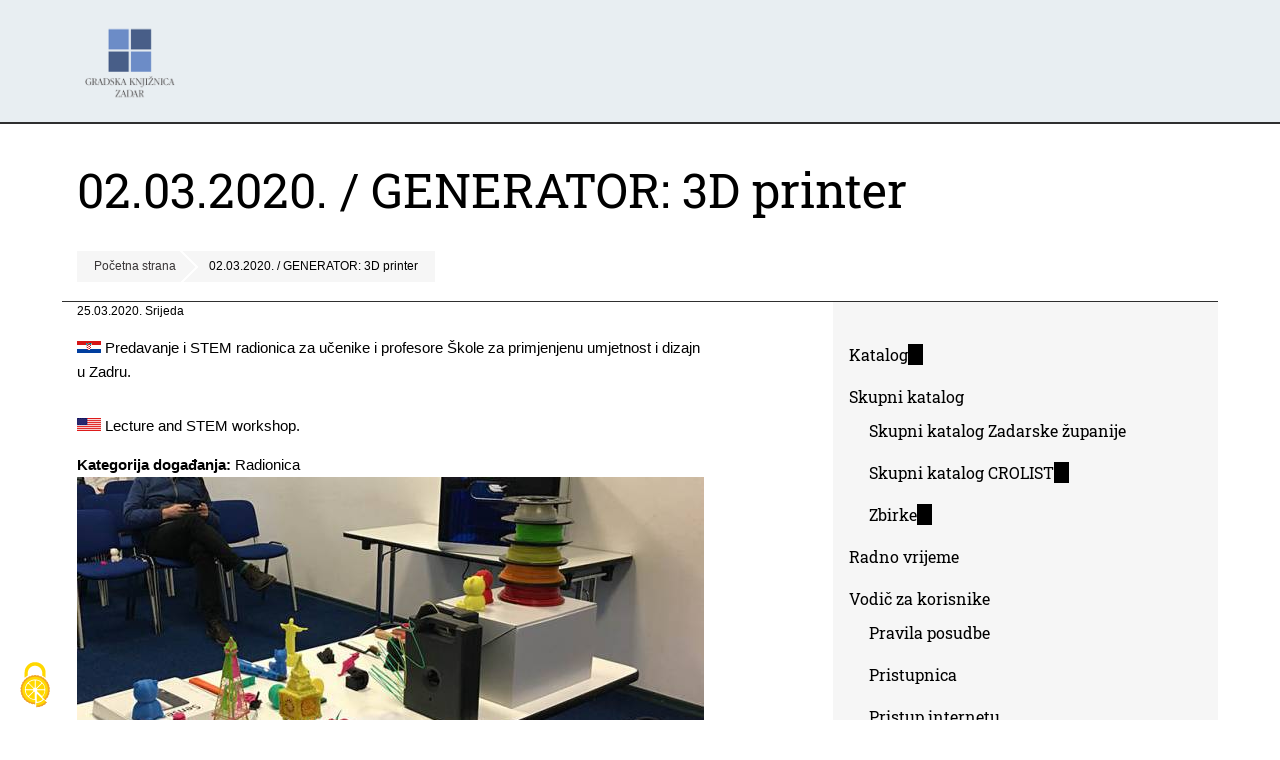

--- FILE ---
content_type: text/html; charset=utf-8
request_url: https://www.gkzd.hr/content/02032020-generator-3d-printer
body_size: 7948
content:
<!DOCTYPE html>
<html lang="hr" dir="ltr" prefix="og: http://ogp.me/ns#">
  <head>
    <meta charset="utf-8" />
<link rel="preconnect" href="https://www.google-analytics.com" crossorigin="crossorigin" />
<link rel="shortcut icon" href="https://www.gkzd.hr/sites/default/files/favicon_0.ico" type="image/vnd.microsoft.icon" />
<meta name="viewport" content="width=device-width, initial-scale=1" />
<meta content="Predavanje i STEM radionica za učenike i profesore Škole za primjenjenu umjetnost i dizajn u Zadru." name="description" />
<meta content="https://www.gkzd.hr/content/02032020-generator-3d-printer" property="og:url" />
<meta content="https://www.gkzd.hr/sites/default/files/acz/IMG_9537.JPG" property="og:image" />
<meta content="https://www.gkzd.hr/content/02032020-generator-3d-printer" name="twitter:url" />
<meta content="02.03.2020. / GENERATOR: 3D printer" name="twitter:title" />
<meta content="Predavanje i STEM radionica za učenike i profesore Škole za primjenjenu umjetnost i dizajn u Zadru." name="twitter:description" />
<meta name="twitter:card" content="summary_large_image" />
    <title>02.03.2020. / GENERATOR:  3D printer</title>
    <link rel="stylesheet" href="https://www.gkzd.hr/sites/default/files/css/css_X6zzF1Doi3-4xL7pl0sv61SSD5bIKKmx6RMVve62XjQ.css" media="all" />
<link rel="stylesheet" href="https://www.gkzd.hr/sites/default/files/css/css_NRKEXSAMYwQoFNVz7EYzoKclnpTo5cJoijSP9UaZBY8.css" media="all" />
<link rel="stylesheet" href="https://www.gkzd.hr/sites/default/files/css/css_cS01U01cr8VyCcu-PMPEeL78m2Yr22JjwzR8zpyH3Pg.css" media="all" />
<style media="all">#backtotop{bottom:20px;right:20px;}
</style>
<link rel="stylesheet" href="https://www.gkzd.hr/sites/default/files/css/css_Jwrp0VsO2d-jvhx8-1UxNneaGx6FuluHYQktDH-jiGM.css" media="all" />
<link rel="stylesheet" href="https://www.gkzd.hr/sites/default/files/css/css_SsXikz74XuFQR31hEQmhsG_DU7mL5m3oPKJyFIlN9PM.css" media="(min-width: 800px)" />
<link rel="stylesheet" href="https://www.gkzd.hr/sites/default/files/css/css_RjFwKbKrDrc42g4Pw4WAfP9-Dgy_chzY2BSgYqnF2pk.css" media="all" />
<link rel="stylesheet" href="https://www.gkzd.hr/sites/default/files/css/css_KdLncZZ60zVXTRHdVvCpWhNhgnqjPC4f75swkLplttQ.css" media="print" />
<link rel="stylesheet" href="https://www.gkzd.hr/sites/default/files/css/css_TeM6djPEz_0xzL3nrRzHAfO4x5JKhWdXOviOitTNZA4.css" media="screen" />
<link rel="stylesheet" href="https://www.gkzd.hr/sites/default/files/css/css_w5iR8VFmmNfYVuFkMx4xjV9UAVENxw_BFZLIV2JvJ_E.css" media="all" />
    <script>window.Backdrop = {settings: {"basePath":"\/","pathPrefix":"","drupalCompatibility":true,"ajaxPageState":{"theme":"shasetsu","theme_token":"itOcAS64NQJO53jMbjKjgV4uAxhifm43BSnGgd0QWHU","css":{"core\/misc\/normalize.css":1,"core\/modules\/system\/css\/system.css":1,"core\/modules\/system\/css\/system.theme.css":1,"core\/modules\/system\/css\/messages.theme.css":1,"core\/modules\/layout\/css\/grid-flexbox.css":1,"modules\/extlink\/css\/extlink.css":1,"modules\/back_to_top\/css\/back_to_top.css":1,"core\/modules\/date\/css\/date.css":1,"core\/modules\/field\/css\/field.css":1,"core\/modules\/search\/search.theme.css":1,"modules\/special_menu_items\/css\/special_menu_items.css":1,"core\/modules\/user\/css\/user.css":1,"modules\/youtube\/css\/youtube.css":1,"core\/modules\/views\/css\/views.css":1,"0":1,"modules\/colorbox\/styles\/default\/colorbox_style.css":1,"modules\/gdpr_cookies\/gdpr_cookies.css":1,"modules\/responsive_menus\/styles\/meanMenu\/meanmenu.min.css":1,"core\/layouts\/moscone_flipped\/moscone-flipped.css":1,"modules\/gallery_tiler\/css\/gallery-tiler.css":1,"modules\/gallery_tiler\/css\/gallery-tiler-media.css":1,"core\/modules\/system\/css\/menu-dropdown.theme.css":1,"core\/themes\/basis\/css\/base.css":1,"core\/themes\/basis\/css\/layout.css":1,"core\/themes\/basis\/css\/component\/small-text-components.css":1,"core\/themes\/basis\/css\/component\/header.css":1,"core\/themes\/basis\/css\/component\/footer.css":1,"core\/themes\/basis\/css\/component\/menu-dropdown.css":1,"core\/themes\/basis\/css\/component\/menu-toggle.css":1,"core\/themes\/basis\/css\/component\/backdrop-form.css":1,"core\/themes\/basis\/css\/component\/tabledrag.css":1,"core\/themes\/basis\/css\/component\/vertical-tabs.css":1,"core\/themes\/basis\/css\/component\/fieldset.css":1,"core\/themes\/basis\/css\/component\/dialog.css":1,"core\/themes\/basis\/css\/component\/progress.css":1,"core\/themes\/basis\/css\/component\/admin-tabs.css":1,"core\/themes\/basis\/css\/component\/breadcrumb.css":1,"core\/themes\/basis\/css\/component\/pager.css":1,"core\/themes\/basis\/css\/component\/hero.css":1,"core\/themes\/basis\/css\/component\/cards.css":1,"core\/themes\/basis\/css\/component\/teasers.css":1,"core\/themes\/basis\/css\/component\/comment.css":1,"core\/themes\/basis\/css\/component\/caption.css":1,"core\/themes\/basis\/css\/skin.css":1,"core\/themes\/basis\/system.theme.css":1,"core\/themes\/basis\/menu-dropdown.theme.css":1,"core\/themes\/basis\/menu-dropdown.theme.breakpoint.css":1,"core\/themes\/basis\/menu-dropdown.theme.breakpoint-queries.css":1,"themes\/shasetsu\/css\/skin-shasetsu.css":1,"core\/themes\/basis\/css\/print.css":1,"core\/misc\/opensans\/opensans.css":1,"public:\/\/css_injector\/css_injector_1.css":1,"public:\/\/css_injector\/css_injector_2.css":1,"public:\/\/css_injector\/css_injector_3.css":1,"public:\/\/css_injector\/css_injector_5.css":1,"public:\/\/css_injector\/css_injector_6.css":1,"public:\/\/css_injector\/css_injector_7.css":1,"public:\/\/css_injector\/css_injector_10.css":1,"public:\/\/css_injector\/css_injector_11.css":1,"public:\/\/css_injector\/css_injector_12.css":1,"public:\/\/css_injector\/css_injector_13.css":1,"public:\/\/css_injector\/css_injector_14.css":1,"public:\/\/css_injector\/css_injector_15.css":1,"public:\/\/css_injector\/css_injector_19.css":1},"js":{"core\/misc\/jquery.1.12.js":1,"core\/misc\/jquery-extend-3.4.0.js":1,"core\/misc\/jquery-html-prefilter-3.5.0.js":1,"core\/misc\/jquery.once.js":1,"core\/misc\/backdrop.js":1,"core\/misc\/icons.js":1,"modules\/colorbox\/libraries\/colorbox\/jquery.colorbox-min.js":1,"core\/modules\/layout\/js\/grid-fallback.js":1,"modules\/extlink\/js\/extlink.js":1,"modules\/back_to_top\/js\/back_to_top.js":1,"public:\/\/languages\/hr_35thNEIRANs4Z9ipu4KnBQok9_f8JqkQ0JOdODuE5Xg.js":1,"modules\/colorbox\/js\/colorbox.js":1,"modules\/colorbox\/styles\/default\/colorbox_style.js":1,"modules\/responsive_menus\/styles\/meanMenu\/jquery.meanmenu.min.js":1,"modules\/responsive_menus\/styles\/meanMenu\/responsive_menus_mean_menu.js":1,"modules\/gallery_tiler\/js\/gallery-tiler.js":1,"core\/modules\/system\/js\/menus.js":1,"modules\/googleanalytics\/js\/googleanalytics.js":1,"https:\/\/www.googletagmanager.com\/gtag\/js?id=G-9Z4EMQD7F2":1,"0":1,"themes\/shasetsu\/js\/script.js":1}},"back_to_top":{"distance":"100","text":"Back to top","title":1,"type":"image","disable_mobile":1},"colorbox":{"opacity":"0.85","current":"{current} of {total}","previous":"\u00ab Prev","next":"Next \u00bb","close":"Close","maxWidth":"98%","maxHeight":"98%","fixed":true,"mobiledetect":false,"mobiledevicewidth":"480px","file_public_path":"\/sites\/default\/files","specificPagesDefaultValue":"admin*\nimagebrowser*\nimg_assist*\nimce*\nnode\/add\/*\nnode\/*\/edit\nprint\/*\nprintpdf\/*\nsystem\/ajax\nsystem\/ajax\/*"},"gdpr_cookies":{"hashtag":"","highPrivacy":0,"orientation":"top","adblocker":0,"showAlertSmall":0,"cookieslist":0,"removeCredit":1,"defaultRejected":0},"responsive_menus":[{"selectors":".l-sidebar .block-nice-menus-1,.l-sidebar .block-menu-menu-navigacija,.l-sidebar .block-menu-menu-zadaretro","container":"header","trigger_txt":"\u003Cspan \/\u003E\u003Cspan \/\u003E\u003Cspan \/\u003E","close_txt":"X","close_size":"18px","position":"right","media_size":"480","show_children":"1","expand_children":"1","expand_txt":"+","contract_txt":"-","remove_attrs":"1","responsive_menus_style":"mean_menu"}],"gallery_tiler":{"lightboxType":"colorbox"},"googleanalytics":{"account":["G-9Z4EMQD7F2"],"trackOutbound":true,"trackMailto":true,"trackDownload":true,"trackDownloadExtensions":"7z|aac|arc|arj|asf|asx|avi|bin|csv|doc|exe|flv|gif|gz|gzip|hqx|jar|jpe?g|js|mp(2|3|4|e?g)|mov(ie)?|msi|msp|pdf|phps|png|ppt|qtm?|ra(m|r)?|sea|sit|tar|tgz|torrent|txt|wav|wma|wmv|wpd|xls|xml|z|zip","trackColorbox":true},"icons":{"arrow-up-right":"\/core\/misc\/icons\/arrow-up-right.svg","envelope":"\/core\/misc\/icons\/envelope.svg"},"extlink":{"extTarget":"_blank","extClass":"ext","extLabel":"(link is external)","extImgClass":false,"extUseFontAwesome":false,"extIconPlacement":"","extSubdomains":true,"extExclude":"","extInclude":".*.pdf","extCssExclude":"","extCssExplicit":"","extAlert":false,"extAlertText":"This link will take you to an external web site.","mailtoClass":"mailto","mailtoLabel":"(link sends e-mail)"}}};</script>
<script src="https://www.gkzd.hr/sites/default/files/js/js_UgJcLDHUwN6-lLnvyUSCmdciWRgQqFzMIs9u1yT7ZMc.js"></script>
<script src="https://www.gkzd.hr/sites/default/files/js/js_zOxg1Ibh-AvA9HTAOEdbkhgT55UD6VjsgI41Vu9-oYs.js"></script>
<script src="https://www.gkzd.hr/sites/default/files/js/js_6-G7wUfsivx8wqT7Q0IcnpANaGw7vkfP6spvoax_6nk.js"></script>
<script src="https://www.gkzd.hr/sites/default/files/js/js_3MX_tkjh6Iw_S71RCIn3Pjra_xHM5eLjMTnzz0s0Jxw.js"></script>
<script src="https://www.googletagmanager.com/gtag/js?id=G-9Z4EMQD7F2"></script>
<script>window.dataLayer = window.dataLayer || [];function gtag(){dataLayer.push(arguments)};gtag("js", new Date());gtag("config", "G-9Z4EMQD7F2", {"anonymize_ip":true});</script>
<script src="https://www.gkzd.hr/sites/default/files/js/js_SGRsQuj3xWkyf6DoltT75NAL2dx9DJvNAwKAZfUttkY.js"></script>
  </head>
  <body class="page node-type-ameri-ki-kutak page-node-32734">
    <div class="layout--moscone-flipped layout">
  <div id="skip-link">
    <a href="#main-content" class="element-invisible element-focusable">Skoči na glavni sadržaj</a>
  </div>

      <header class="l-header" role="banner" aria-label="Site header">
      <div class="l-header-inner container container-fluid">
        <div class="block block-system-header">


  <div class="block-content">
    
  <div class="header-identity-wrapper">
              <div class="header-site-name-wrapper">
                    <a href="/" title="Početna strana" class="header-site-name-link" rel="home">
                          <div class="header-logo-wrapper">
                <img src="https://www.gkzd.hr/sites/default/files/logo_gkzd_7w5.png" alt="Početna strana" class="header-logo"  width="240" height="200" />
              </div>
                                      <strong>GKZD</strong>
                      </a>
        </div>
              </div>

  </div>
</div>
      </div>
    </header>
  
  <div class="l-wrapper">
    <div class="l-wrapper-inner container container-fluid">

      
      <div class="l-page-title">
        <a id="main-content"></a>
                          <h1 class="page-title">02.03.2020. / GENERATOR:  3D printer</h1>
                      </div>

      
      
              <div class="l-top">
          <div class="block block-system-breadcrumb">


  <div class="block-content">
    <nav class="breadcrumb" aria-label="Website Orientation"><ol><li><a href="/">Početna strana</a></li><li><span aria-current="page">02.03.2020. / GENERATOR:  3D printer</span></li></ol></nav>  </div>
</div>
        </div>
      
      <div class="l-middle row">
        <main class="l-content col-md-9" role="main" aria-label="Main content">
          <article id="node-32734" class="node node-ameri-ki-kutak view-mode-full clearfix">

      
      <footer>
            <p class="submitted">25.03.2020.  Srijeda</p>
    </footer>
  
  <div class="content clearfix">
    <div class="field field-name-body field-type-text-with-summary field-label-hidden"><div class="field-items"><div class="field-item even"><p><img alt="" src="/sites/default/files/acz/hr_flag.gif" /> Predavanje i STEM radionica za učenike i profesore Škole za primjenjenu umjetnost i dizajn u Zadru.</p>
</div></div></div><div class="field field-name-field-body-acz-en field-type-text-with-summary field-label-hidden"><div class="field-items"><div class="field-item even"><p><img alt="" src="/sites/default/files/acz/en_flag.gif" style="border-style: initial; border-color: initial; " /> Lecture and STEM workshop.</p>
</div></div></div><div class="field field-name-field-kategorija-dogadjanja field-type-taxonomy-term-reference field-label-inline clearfix"><div class="field-label">Kategorija događanja:&nbsp;</div><div class="field-items"><div class="field-item even"><a href="/taxonomy/term/161">Radionica</a></div></div></div><div class="field field-name-field-ac-slika-1 field-type-image field-label-hidden"><div class="field-items"><div class="field-item even"><img src="https://www.gkzd.hr/sites/default/files/styles/galerija_naslovna_t/public/acz/IMG_9537.JPG" width="627" height="350" alt="" /></div></div></div><div class="field field-name-field-ac-slika-2 field-type-image field-label-hidden gallery-tiler gallery-tiler-compact">
    <div  class="field-items" style="--height: 220px; --gap: 5px;">
          <div class="field-item tile-1"><a href="https://www.gkzd.hr/sites/default/files/styles/mediateka_dvd_velika/public/acz/IMG_9538.JPG" rel="tiled-gallery"><img src="https://www.gkzd.hr/sites/default/files/acz/IMG_9538.JPG" width="600" height="874" alt="" /></a></div>
          <div class="field-item tile-2"><a href="https://www.gkzd.hr/sites/default/files/styles/mediateka_dvd_velika/public/acz/IMG_9542.JPG" rel="tiled-gallery"><img src="https://www.gkzd.hr/sites/default/files/acz/IMG_9542.JPG" width="800" height="600" alt="" /></a></div>
          <div class="field-item tile-3"><a href="https://www.gkzd.hr/sites/default/files/styles/mediateka_dvd_velika/public/acz/IMG_9544.JPG" rel="tiled-gallery"><img src="https://www.gkzd.hr/sites/default/files/acz/IMG_9544.JPG" width="800" height="600" alt="" /></a></div>
      </div>
</div>
<div class="field field-name-field-tags field-type-taxonomy-term-reference field-label-inline clearfix"><div class="field-label">Tagovi:&nbsp;</div><div class="field-items"><div class="field-item even"><a href="/taxonomy/term/94">Američki kutak</a></div><div class="field-item odd"><a href="/taxonomy/term/95">American Corner</a></div><div class="field-item even"><a href="/tagovi/generator-program">GENERATOR program</a></div><div class="field-item odd"><a href="/tagovi/3d-printer-radionica">3D printer radionica</a></div><div class="field-item even"><a href="/tagovi/3d-printer-workshop">3D printer workshop</a></div><div class="field-item odd"><a href="/tagovi/stem-program">STEM program</a></div></div></div>  </div>

  
  
</article>
        </main>
        <div class="l-sidebar l-sidebar-first col-md-3">
          <div class="block block-menu-menu-navigacija" role="navigation">


  <div class="block-content">
    <ul class="menu-tree menu" data-menu-style="tree" data-clickdown="0" data-collapse="default"><li class="first leaf menu-mlid-8485"><a href="http://161.53.142.3" title="Nađi knjigu, film u fondu Gradske knjižnice Zadar" target="_blank">Katalog</a></li>
<li class="expanded has-children menu-mlid-8400"><a href="/content/katalozi" title="Potražite u županijskoj mreži knjižnica ili u mreži hrvatskih knjižnica korisnica CROLIST-a">Skupni katalog</a><ul><li class="first leaf menu-mlid-8456"><a href="/content/skupni-katalog" title="Skupni katalog Zadarske županije">Skupni katalog Zadarske županije</a></li>
<li class="leaf menu-mlid-8457"><a href="http://opak.crolib.hr/" title="">Skupni katalog CROLIST</a></li>
<li class="last leaf menu-mlid-1568"><a href="http://161.53.142.3/zbirke/index.html" title="Abecedni popisi građe zbriki Knjižnice">Zbirke</a></li>
</ul></li>
<li class="leaf menu-mlid-701"><a href="/Radno%20vrijeme" title="Radno vrijeme Gradske knjižnice Zadar (središnjica i ogranci)">Radno vrijeme</a></li>
<li class="expanded has-children menu-mlid-689"><a href="/content/vodi%C4%8D-za-korisnike" title="Kako koristiti knjižnicu">Vodič za korisnike</a><ul><li class="first leaf menu-mlid-688"><a href="/Pravila" title="Radno vrijeme, cjenik usluga, pravila posudbe">Pravila posudbe</a></li>
<li class="leaf menu-mlid-6602"><a href="/content/pristupnica" title="Pristupnica za upis">Pristupnica</a></li>
<li class="leaf menu-mlid-699"><a href="/Pristup%20internetu%20i%20rezervacija%20termina" title="Pristup internetu, kako rezervirati termin i sl.">Pristup internetu</a></li>
<li class="leaf menu-mlid-893"><a href="/lokacije" title="Lokacije središnjice i ogranaka Gradske knjižnice Zadar">Gdje nas naći?</a></li>
<li class="leaf menu-mlid-1634"><a href="/telefonski_adresar" title="Važniji telefonski brojevi">Adresar</a></li>
<li class="leaf menu-mlid-8746"><a href="/content/obavijest-o-privatnosti">Obavijest o privatnosti</a></li>
<li class="last leaf menu-mlid-8747"><a href="https://www.gkzd.hr/download/zahtjev_za_ostvarivanje_prava.docx">Zahtjev za ostvarivanje prava</a></li>
</ul></li>
<li class="expanded has-children menu-mlid-8385"><a href="/content/e-usluge" title="Katalog">e-usluge</a><ul><li class="first leaf menu-mlid-8684"><a href="/obnova_zaduzenja">Obnova zaduženja</a></li>
<li class="leaf menu-mlid-8406"><a href="/node/897" title="Uputa za postupak rezervacije građe">Rezervacija građe</a></li>
<li class="last leaf menu-mlid-8405"><a href="http://www.knjiznica.hr/pitajte-knjiznicare" title="Poveznica na uslugu Pitajte knjižničare">Pitajte knjižničare</a></li>
</ul></li>
<li class="expanded has-children menu-mlid-8486"><a href="/content/digitalni-sadr%C5%BEaji" title="Digitalne zbirke Knjižnice dostupne on-line">Digitalni sadržaji</a><ul><li class="first leaf menu-mlid-8487"><a href="https://www.delmata.org" title="Digitalizacijski projekt Delmata (zasebna stranica)" target="_blank">Delmata</a></li>
<li class="leaf menu-mlid-8489"><a href="/zadaretro" title="Digitalizacijski projekt ZadaRetro - Abdulah Seferović">ZadaRetro</a></li>
<li class="leaf menu-mlid-8490"><a href="/online-izlozbe" title="">Online izložbe</a></li>
<li class="leaf menu-mlid-8491"><a href="https://www.youtube.com/channel/UCv5kjZ0aTh1tAZ-JPFUHU0w" title="">YouTube</a></li>
<li class="leaf menu-mlid-8492"><a href="https://www.instagram.com/gradskaknjiznicazadar/?hl=hr" title="">Instagram</a></li>
<li class="last leaf menu-mlid-8493"><a href="https://www.facebook.com/gkzadar/" title="">Facebook</a></li>
</ul></li>
<li class="expanded has-children menu-mlid-8386"><a href="/content/odjeli-i-sluzbe" title="Odjeli i službe središnje knjižnice">Odjeli i službe</a><ul><li class="first leaf menu-mlid-1021"><a href="/acz">Američki kutak</a></li>
<li class="leaf menu-mlid-8419"><a href="/bibliobus" title="Bibliobus: pravila, stajališta, zemljovidi...">Bibliobusi</a></li>
<li class="leaf menu-mlid-8411"><a href="/content/citaonica-tiska" title="Čitaonica tiska">Čitaonica tiska</a></li>
<li class="leaf menu-mlid-8416"><a href="/djecji_odjel" title="Dječji odjel">Dječji</a></li>
<li class="leaf menu-mlid-8409"><a href="/maticna_sluzba" title="Matična služba za narodne i školske knjižnice Zadarske županije">Matična služba</a></li>
<li class="leaf menu-mlid-8553"><a href="/ozm-aktualno">Mladi</a></li>
<li class="leaf menu-mlid-1098"><a href="/mediateka">Glazbena i filmska zbirka</a></li>
<li class="leaf menu-mlid-8414"><a href="/Sluzba%20nabave%20i%20obrade">Nabava i obrada</a></li>
<li class="leaf menu-mlid-8410"><a href="/odrasli" title="Odjel za odrasle">Odrasli</a></li>
<li class="leaf menu-mlid-8417"><a href="/node/1154" title="Posudbeno - informacijski odjel">Pult</a></li>
<li class="leaf menu-mlid-8634"><a href="/studijska">Studijska čitaonica</a></li>
<li class="last leaf menu-mlid-8418"><a href="/Zavicajna%20zbirka" title="Zavičajna zbirka">Zavičajna zbirka</a></li>
</ul></li>
<li class="expanded has-children menu-mlid-8408"><a href="/ogranci" title="Arbanasi, Bili brig, Crno i Ploča... Bibliobus">Ogranci</a><ul><li class="first leaf menu-mlid-8423"><a href="/ogranak-aleksandar-stipcevic---arbanasi" title="Ogranak Gradske knjižnice Zadar u gradskoj četvrti Arbanasi">&quot;Aleksandar Stipčević&quot; - Arbanasi</a></li>
<li class="leaf menu-mlid-8420"><a href="/content/ogranak-bili-brig" title="Ogranak Gradske knjižnice Zadar u gradskoj četvrti Bili brig">Bili brig</a></li>
<li class="leaf menu-mlid-8421"><a href="/content/ogranak-crno" title="Ogranak Gradske knjižnice Zadar u gradskoj četvrti Crno">Crno</a></li>
<li class="leaf menu-mlid-8722"><a href="/ogranak_grad">Grad</a></li>
<li class="leaf menu-mlid-8422"><a href="/content/ogranak-ploca" title="Ogranak Gradske knjižnice Zadar u gradskoj četvrti Ploča">Ploča</a></li>
<li class="leaf menu-mlid-8424"><a href="/stacionari" title="Knjižnični stacionari">Stacionari</a></li>
<li class="leaf menu-mlid-8685"><a href="/bokanjac">Stanica Bokanjac</a></li>
<li class="last leaf menu-mlid-8718"><a href="/kozino">Stanica Kožino</a></li>
</ul></li>
<li class="expanded has-children menu-mlid-8401"><a href="/content/uklju%C4%8Dite-se" title="Uključite se u akivnosti Knjižnice">Uključite se</a><ul><li class="first leaf menu-mlid-8458"><a href="/content/volontiranje" title="Volontirajte u Gradskoj knjižnici Zadar">Volontiranje</a></li>
<li class="leaf menu-mlid-8460"><a href="/darivanje-gradje" title="Darujte knjigu, slikovnicu,">Darivanje građe</a></li>
<li class="last expanded has-children menu-mlid-8459"><a href="/content/klubovi-%C4%8Ditatelja-0" title="Klubovi čitatelja za mlađe i starije, u središnici i ograncima">Klubovi čitatelja</a><ul><li class="first leaf menu-mlid-8845"><a href="/KC-s-one-strane-ogledala">S one strane ogledala</a></li>
<li class="leaf menu-mlid-8466"><a href="/citateljski_klubb" title="Klub čitatelja Boris Maruna Bili brig">Čitateljski kluBB</a></li>
<li class="leaf menu-mlid-8844"><a href="/kc-zlatna-liga">Zlatna liga</a></li>
<li class="leaf menu-mlid-8842"><a href="/content/klub-74-web">Klub 74</a></li>
<li class="leaf menu-mlid-8843"><a href="/content/KC-klub-citatelja-za-srednjoskolce">Klub čitatelja za srednjoškolce</a></li>
<li class="leaf menu-mlid-8479"><a href="/content/klub-citatelja-50-6">50+</a></li>
<li class="last leaf menu-mlid-8478"><a href="/content/kc_najcesca_pitanja">Najčešća pitanja</a></li>
</ul></li>
</ul></li>
<li class="expanded has-children menu-mlid-547"><a href="/dogadjanja" title="Odnosi s javnošću, Public relations, press-materijali">Događanja i PR</a><ul><li class="first leaf menu-mlid-8706"><a href="/kalendarpr">Kalendar</a></li>
<li class="leaf menu-mlid-8707"><a href="/izlozbe">Izložbe</a></li>
<li class="leaf menu-mlid-811"><a href="/galerija" title="Galerije slika">Fotogalerije</a></li>
<li class="leaf menu-mlid-8506"><a href="/PR%20Odnosi%20s%20javno%C5%A1%C4%87u">Upute organizatorima</a></li>
<li class="last leaf menu-mlid-8505"><a href="/cjenik">Cjenik</a></li>
</ul></li>
<li class="last expanded has-children menu-mlid-1443"><a href="/content/o-nama">O nama</a><ul><li class="first leaf menu-mlid-5523"><a href="/content/kratki-opis-o-gkzd" title="Ukratko o Gradskoj knjižnici Zadar">Kratki opis</a></li>
<li class="leaf menu-mlid-5519"><a href="/sluzbene-informacije" title="Izvješća, planovi, zapisnici, odluke...">Službene informacije</a></li>
<li class="leaf menu-mlid-8859"><a href="https://www.gkzd.hr/sluzbene-informacije/pristup-informacijama">Pristup informacijama</a></li>
<li class="leaf menu-mlid-5891"><a href="/gi" title="Godišnja izvješća Gradske knjižnice Zadar u grafičkom formatu (pdf, e-knjiga)">Godišnja izvješća</a></li>
<li class="leaf menu-mlid-8453"><a href="/izjava_o_digitalnoj_pristupacnosti" title="Izjava o digitalnoj pristupačnosti Gradske knjižnice Zadar">Pristupačnost</a></li>
<li class="last leaf menu-mlid-1221"><a href="/www.gkzd.hr" title="O web-stranici Gradske knjižnice Zadar">O www.gkzd.hr</a></li>
</ul></li>
</ul>  </div>
</div>
        </div>
      </div><!-- /.l-middle -->

      
    </div><!-- /.l-wrapper-inner -->
  </div><!-- /.l-wrapper -->

      <footer class="l-footer">
      <div class="l-footer-inner container container-fluid">
        <div class="block block-block-93">


  <div class="block-content">
    <div> </div>
<div><span style="color: rgb(211, 211, 211); font-size:14px;"><span style=" rgb(211, 211, 211); font-size: 14px;">Gradska knjižnica Zadar<br />
Stjepana Radića 11b</span></span><br />
<span style="color: rgb(211, 211, 211); font-size: 14px;">23000 Zadar </span><br />
<span style="color: rgb(211, 211, 211); font-size: 14px;">Hrvatska</span><br />
<span style="color: rgb(211, 211, 211); font-size: 14px;">+385 (23) 301-103</span><br />
<span style="color: rgb(211, 211, 211); font-size: 14px;"><a href="/cdn-cgi/l/email-protection#50373b2a3410373b2a347e3822"><span class="__cf_email__" data-cfemail="07606c7d6347606c7d63296f75">[email&#160;protected]</span></a></span><br />
<span style="color: rgb(211, 211, 211); font-size: 14px;">OIB: 59559512621</span><br />
<span style="color: rgb(211, 211, 211); font-size: 14px;">Žiro račun od 1.1.2024. (riznica): IBAN: HR59 2407000 1852000009 (račun Grada Zadra).</span></div>
<div> </div>
  </div>
</div>
<div class="block block-block-impressum">


  <div class="block-content">
    <p class="text-align-center"><span style="color: rgb(211, 211, 211); font-size: 14px;"><a href="/izjava_o_digitalnoj_pristupacnosti">Digitalna pristupačnost</a> - <a href="/content/obavijest-o-privatnosti">Kolačići</a> - <a href="/impressum">Impressum</a></span></p>
  </div>
</div>
      </div>
    </footer>
  </div><!-- /.layout--moscone-flipped -->
        <script data-cfasync="false" src="/cdn-cgi/scripts/5c5dd728/cloudflare-static/email-decode.min.js"></script><script src="https://www.gkzd.hr/modules/gdpr_cookies/js/tarteaucitron/tarteaucitron.js?v=1.20.2"></script>
<script src="https://www.gkzd.hr/modules/gdpr_cookies/js/init_tarteaucitron.js?v=1.20.2"></script>
<script src="https://www.gkzd.hr/modules/gdpr_cookies/js/tarteaucitron/tarteaucitron.services.js?v=1.20.2"></script>
<script src="https://www.gkzd.hr/sites/default/files/js/js_tQnvnoWr2E3dkoc5ImTnHzD7HiA1TeMDlY1GL61i7Mk.js"></script>
  <script defer src="https://static.cloudflareinsights.com/beacon.min.js/vcd15cbe7772f49c399c6a5babf22c1241717689176015" integrity="sha512-ZpsOmlRQV6y907TI0dKBHq9Md29nnaEIPlkf84rnaERnq6zvWvPUqr2ft8M1aS28oN72PdrCzSjY4U6VaAw1EQ==" data-cf-beacon='{"version":"2024.11.0","token":"ccd33426794440c19a8b5dd9c35f259a","r":1,"server_timing":{"name":{"cfCacheStatus":true,"cfEdge":true,"cfExtPri":true,"cfL4":true,"cfOrigin":true,"cfSpeedBrain":true},"location_startswith":null}}' crossorigin="anonymous"></script>
</body>
</html>


--- FILE ---
content_type: application/javascript
request_url: https://www.gkzd.hr/modules/gdpr_cookies/js/tarteaucitron/lang/tarteaucitron.hr.js
body_size: 1243
content:
/*global tarteaucitron */
/* min ready */
tarteaucitron.lang = {
    "middleBarHead": "☝ 🍪",
    "adblock": "Pozdrav! Ova stranica je transparentna i omogućuje vam odabir usluga trećih strana koje želite omogućiti.",
    "adblock_call": "Molimo vas da onemogućite svoj adblocker kako biste započeli prilagodbu.",
    "reload": "Osvježite stranicu",

    "alertBigScroll": "Nastavkom pomicanja,",
    "alertBigClick": "Ako nastavite pregledavati ovu web stranicu,",
    "alertBig": "dopuštate sve usluge trećih strana",

    "alertBigPrivacy": "Ova stranica koristi kolačiće i daje vam kontrolu nad onim što želite aktivirati",
    "alertSmall": "Upravljanje uslugama",
    "personalize": "Personaliziraj",
    "acceptAll": "U redu, prihvati sve",
    "close": "Zatvori",
    "closeBanner": "Sakrij banner kolačića",

    "privacyUrl": "Pravila privatnosti",

    "all": "Preference za sve usluge",

    "info": "Zaštita vaše privatnosti",
    "disclaimer": "Dopuštanjem ovih usluga trećih strana prihvaćate njihove kolačiće i upotrebu tehnologija praćenja potrebnih za njihovo ispravno funkcioniranje.",
    "allow": "Dopusti",
    "deny": "Zanijeci",
    "noCookie": "Ova usluga ne koristi kolačiće.",
    "useCookie": "Ova usluga može instalirati",
    "useCookieCurrent": "Ova usluga je instalirana",
    "useNoCookie": "Ova usluga nije instalirala nikakve kolačiće.",
    "more": "Saznajte više",
    "source": "Pogledajte službenu stranicu",
    "credit": "Usluge za upravljanje kolačićima od tarteaucitron.js",
    "noServices": "Ova web-lokacija ne koristi nijedan kolačić koji zahtijeva vaš pristanak.",

    "toggleInfoBox": "Prikaži/sakrij informacije o pohrani kolačića",
    "title": "Panel za upravljanje kolačićima",
    "cookieDetail": "Detalji kolačića za",
    "ourSite": "našu web-lokaciju",
    "modalWindow": "(modalni prozor)",
    "newWindow": "(novi prozor)",
    "allowAll": "Dopusti sve kolačiće",
    "denyAll": "Odbij sve kolačiće",

    "icon": "Kolačići",

    "fallback": "onemogućeni su.",
    "allowed": "dopušteno",
    "disallowed": "nedopušteno",

    "ads": {
        "title": "Oglasne mreže",
        "details": "Oglasne mreže mogu generirati prihod prodajom oglasnog prostora na stranici."
    },
    "analytic": {
        "title": "Mjerenje publike",
        "details": "Usluge mjerenja publike koriste kolačiće za prikupljanje informacija o posjetiteljima."
    },
    "social": {
        "title": "Društvene mreže",
        "details": "Društvene mreže mogu poboljšati upotrebljivost stranice i pomoći u promociji putem dijeljenja."
    },
    "video": {
        "title": "Video",
        "details": "Usluge dijeljenja videozapisa pomažu dodavanju bogatog sadržaja na stranicu i povećavaju njenu vidljivost."
    },
    "comment": {
        "title": "Komentari",
        "details": "Upravitelji komentara olakšavaju izradu komentara i sprječavaju spam."
    },
    "support": {
        "title": "Podrška",
        "details": "Usluge podrške omogućuju vam kontaktiranje tima stranice i pomoć u njenom poboljšanju."
    },
    "api": {
        "title": "API-ji",
        "details": "API-ji omogućuju učitavanje skripti poput: geolokacije, tražilica, prijevoda itd."
    },
    "other": {
        "title": "Ostalo",
        "details": "Usluge za prikaz web sadržaja."
    },

    "google": {
        "title": "Posebno odobrenje za usluge Google",
        "details": "Google može koristiti vaše podatke za mjerenje publike, učinkovitost oglašavanja ili ponudu personaliziranih oglasa."
    },

    "mandatoryTitle": "Obvezni kolačići",
    "mandatoryText": "Ova stranica koristi kolačiće neophodne za njen ispravan rad koji se ne mogu onemogućiti.",

    "save": "Spremi",
    "ourpartners": "Naši partneri"
};
